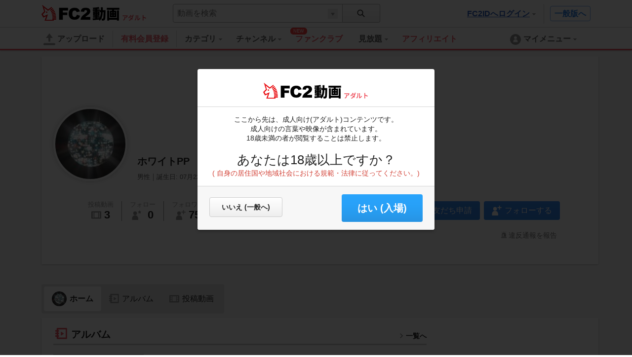

--- FILE ---
content_type: text/html; charset=UTF-8
request_url: https://video.fc2.com/a/account/22011721
body_size: 18797
content:
<!DOCTYPE html><html lang="ja" data-version="2"><head prefix="og: http://ogp.me/ns# fb: http://ogp.me/ns/fb# article: http://ogp.me/ns/article#"><meta charset="utf-8"><meta name="author" content="FC2,inc" /><meta name="copyright" content="FC2,inc" /><meta http-equiv="X-UA-Compatible" content="IE=edge"><title>ホワイトPPさんのプロフィール - FC2動画アダルト</title><meta name="keywords" content="アダルト動画,無料サンプル動画,エロ動画,無料,18禁,アダルトビデオ,AV女優,スマホ動画対応"><meta name="RATING" content="RTA-5042-1996-1400-1577-RTA" /><meta name="referrer" content="always"><meta name="description" content="FC2動画は検索も視聴も無料の動画コンテンツ。誰でも投稿ができます。スマホで撮影したムービーも簡単アップロード。FC2ブログなど自分のサイトに設置もできます" /><meta name="referrer" content="always"><meta name="robots" content="INDEX,FOLLOW" /><meta name="viewport" content="width=device-width,initial-scale=1"><meta property="og:site_name" content="FC2動画"><meta property="og:title" content="ホワイトPPさんのプロフィール"><meta property="og:type" content="website"><meta property="og:image" content="https://static.fc2.com/video/img/ogp/ogp_350x350.png"><meta name="referrer" content="always"><link rel="canonical" href="https://video.fc2.com/a/account/22011721" /><meta http-equiv="x-dns-prefetch-control" content="on"><link rel="dns-prefetch" href="http://static.fc2.com"/><link rel="dns-prefetch" href="http://media.fc2.com"/><link rel="dns-prefetch" href="http://analyzer-img.fc2.com"/><link rel="dns-prefetch" href="http://video-thumbnail.fc2.com"/><link rel="dns-prefetch" href="http://video-thumbnail2.fc2.com"/><link rel="stylesheet" type="text/css" href="//static.fc2.com/video/css/u/bs/7acmXfmx5W4sPPLdldhdm.css"> <link rel="stylesheet" type="text/css" href="//static.fc2.com/share/css/u/cndxh7DE250z1fc.css"><link rel="stylesheet" type="text/css" href="//static.fc2.com/video/css/u/cm/7acmXfmx5W49_3bv3XZ3Y3aA.css"><link rel="stylesheet" type="text/css" href="//static.fc2.com/video/css/u/ind/7acmXfmx5W6d2TL4uyuwu1.css"><link rel="stylesheet" type="text/css" href="//static.fc2.com/video/css/u/ad/7acmXfmx5W4cnO7G7C7I.css"><link rel="shortcut icon" type="image/ico" href="//static.fc2.com/share/image/favicon.ico"><script>
(function(i,s,o,g,r,a,m){i['GoogleAnalyticsObject']=r;i[r]=i[r]||function(){(i[r].q=i[r].q||[]).push(arguments)},i[r].l=1*new Date();a=s.createElement(o), m=s.getElementsByTagName(o)[0];a.async=1;a.src=g;m.parentNode.insertBefore(a,m)})(window,document,'script','https://www.google-analytics.com/analytics.js','ga');
(function() { var trackingId, name = 'videofc2', configObject = {};
window._gaq = window._gaq || [];trackingId = 'UA-65429860-2';configObject['sampleRate'] = 2;configObject['name'] = name;
ga('create', trackingId, configObject);
ga('require', 'displayfeatures');
if(typeof ga.getAll !== 'function') ga.getAll = function(){ return []; };
typeof ga['getByName'] === 'function' ? ga.getByName(name).send('pageview') : ga(function() { ga.getByName(name).send('pageview'); });
})();
</script><link rel="alternate" href="ios-app://866843206/video.fc2.com"><!--[if lt IE 9]><script type="text/javascript" src="http://html5shim.googlecode.com/svn/trunk/html5.js"></script><![endif]--><meta http-equiv="x-pjax-version" content="946713786cf873d388a71b2e35f19f96"><script type="text/javascript">window._fc2t = window._fc2t || [];</script><script type="text/javascript">window.FC2VideoObject=window.FC2VideoObject||[];window.FC2VideoObject.push(['ae', 'cd7801e7c3cc82c005688472126a04eb']);window.FC2VideoObject.push(['be', '']);</script></head><body ><div class="c-modal-101" aria-hidden="false" role="dialog" aria-label="age check"><div class="c-modal-101_content"><div class="c-modal-101_logo"><span class="c-logo-video-111"><a href="https://fc2.com/ja/" class="c-logo-video-111_ig" data-tk-event="click" data-tk-category="header-101-link">FC2</a><a href="//video.fc2.com/a/" class="c-logo-video-111_svs"><span class="c-logo-video-111_svsNm">動画</span><span class="c-logo-video-111_svsIsa">アダルト</span></a></span></div><div class="c-modal-101_row"><p>ここから先は、成人向け(アダルト)コンテンツです。<br>成人向けの言葉や映像が含まれています。<br>18歳未満の者が閲覧することは禁止します。</p></div><div class="c-modal-101_row"><p class="c-modal-101_row_Q">あなたは18歳以上ですか？</p><p class="c-modal-101_row_txtAtt">(&nbsp;自身の居住国や地域社会における規範・法律に従ってください。)</p></div><div class="c-modal-101_btn"><div class="c-modal-101_btn_col"><a href="/" class="c-btn-101 btnSz-3">いいえ (一般へ)</a></div><div class="c-modal-101_btn_col"><a href="/a/?_ac=1" class="c-btn-102 btnSz-2" role="button" aria-label="yes">はい (入場)</a></div></div></div></div><div class="c-header u-fixed_navi" id="hohGahe9" data-version="2" data-rabel="header"><div class="c-header_main"><div class="l-contents"><h1 class="c-header_main_logo" style="position:relative;"><span class="c-logo-video-111"><a href="https://fc2.com/ja/" class="c-logo-video-111_ig" data-tk-event="click" data-tk-category="header-101-link">FC2</a><a href="//video.fc2.com/a/" class="c-logo-video-111_svs"><span class="c-logo-video-111_svsNm">動画</span><span class="c-logo-video-111_svsIsa">アダルト</span></a></span></h1><div class="c-header_searchTab c-tooltip" role="menuitem" aria-labelledby="FGlW696d3902a5b79" data-autoclose="false"><a href="javascript:void(0)" class="c-header_searchTab_triger" aria-haspopup="true" id="FGlW696d3902a5b79"><svg style="display: none;" version="1.1" xmlns="http://www.w3.org/2000/svg" xmlns:xlink="http://www.w3.org/1999/xlink"><symbol id="PeGhoca9" viewBox="0 0 16 16"><path d="M15.236,13.906l-3.798-3.799c0.712-0.99,1.136-2.201,1.136-3.511c0-3.329-2.708-6.037-6.037-6.037S0.5,3.267,0.5,6.596s2.708,6.036,6.037,6.036c1.371,0,2.632-0.464,3.646-1.237l3.782,3.782c0.169,0.17,0.395,0.264,0.635,0.264s0.466-0.093,0.636-0.263s0.264-0.396,0.264-0.637S15.406,14.075,15.236,13.906z M2.214,6.596c0-2.384,1.939-4.323,4.323-4.323s4.323,1.939,4.323,4.323c0,2.383-1.939,4.322-4.323,4.322S2.214,8.979,2.214,6.596z"></path></symbol></svg><svg class="c-icon_sz-16 c-icon_cl-dark"><use xlink:href="#PeGhoca9"></use></svg></a><div class="c-tooltip-101_inner" aria-hidden="true" role="menu"><div class="c-tooltip_sec"><div class="c-input-searchbox-101" role="search" data-suggest-url="/a/movie_suggest.php"><form action="/a/search.php" method="get"><div class="c-input-searchbox-101_txt"><div class="c-input-searchbox-101_input"><input type="text" name="q" placeholder="" aria-autocomplete="inline" aria-owns="bZfy696d3902a5be1" data-placeholder-content="動画を検索" data-placeholder-member="ユーザーを検索" value=""></div><div class="c-input-searchbox-101_hints"><ul class="c-list-106" id="bZfy696d3902a5be1" aria-hidden="true"><li><a href="/a/search.php?q=<%= keyword %>&t=<%= type %>">&lt;%= keyword %&gt;</a></li></ul></div></div><div class="c-input-searchbox-101_btn"><button type="submit"><svg class="c-icon_sz-16 c-icon_cl-dark"><use xlink:href="#PeGhoca9"></use></svg></button><div class="c-input-searchbox-101_changeType"><a href="javascript:void(0)" id="bZfy696d3902a5be1-t" class="c-input-searchbox-101_changeTypeBtn"><span></span></a><ul class="c-input-searchbox-101_typelist c-list-106" role="listbox" aria-hidden="true" aria-labelledby="bZfy696d3902a5be1-t" aria-controls="bZfy696d3902a5be1-h"><li><a href="javascript:void(0)" role="option" data-value="content">動画を検索</a></li><li><a href="javascript:void(0)" role="option" data-value="member">ユーザーを検索</a></li></ul><input type="hidden" name="t" value="content" id="bZfy696d3902a5be1-h"></div></div></form></div></div></div></div><div class="c-header_main_side"><div class="c-header_main_general"><a href="/?_tct=&d=1" data-tk-event="click" data-tk-category="header-101-link">一般版へ</a></div><div class="c-header_main_login c-tooltip"><div aria-label="menu inner"><a href="https://secure.id.fc2.com/?done=video&switch_language=ja" class="c-header_main_login_link tk" role="button" aria-haspopup="true" aria-label="login" aria-describedby="CSxj696d3902a5c8a" data-tk-event="click" data-tk-category="header-101-button" data-tk-label="login">FC2IDへログイン<svg style="display: none;" version="1.1" xmlns="http://www.w3.org/2000/svg" xmlns:xlink="http://www.w3.org/1999/xlink"><symbol id="1fac21a8" viewBox="0 0 8 8"><polygon points="7,2 6,2 5,2 4,2 3,2 2,2 1,2 1,3 2,3 2,4 3,4 3,5 4,5 4,6 5,6 5,5 6,5 6,4 7,4 7,3 8,3 8,2 "></polygon></symbol></svg><svg class="c-icon_sz-8 c-icon_cl-base ico-ArrowDrop"><use xlink:href="#1fac21a8"></use></svg></a><div id="CSxj696d3902a5c8a" class="c-tooltip-102_inner h-text-103" aria-hidden="true" role="tooltip"><div class="c-tooltip_sec"><p class="h-text-102">アカウントをお持ちの方は</p><span><a href="https://secure.id.fc2.com/?done=video&switch_language=ja" class="c-btn-101 btnSz-0">FC2IDへログイン</a></span></div><div class="c-tooltip_sec"><p class="h-text-102">まだ登録していませんか？</p><span><a href="https://secure.id.fc2.com/signup.php?ref=video" class="c-btn-102 btnSz-0">新規無料登録</a></span></div></div></div></div></div><div class="c-header_main_serach"><div class="c-input-searchbox-101" role="search" data-suggest-url="/a/movie_suggest.php"><form action="/a/search.php" method="get"><div class="c-input-searchbox-101_txt"><div class="c-input-searchbox-101_input"><input type="text" name="q" placeholder="" aria-autocomplete="inline" aria-owns="FKKY696d3902a5d4b" data-placeholder-content="動画を検索" data-placeholder-member="ユーザーを検索" value=""></div><div class="c-input-searchbox-101_hints"><ul class="c-list-106" id="FKKY696d3902a5d4b" aria-hidden="true"><li><a href="/a/search.php?q=<%= keyword %>&t=<%= type %>">&lt;%= keyword %&gt;</a></li></ul></div></div><div class="c-input-searchbox-101_btn"><button type="submit"><svg class="c-icon_sz-16 c-icon_cl-dark"><use xlink:href="#PeGhoca9"></use></svg></button><div class="c-input-searchbox-101_changeType"><a href="javascript:void(0)" id="FKKY696d3902a5d4b-t" class="c-input-searchbox-101_changeTypeBtn"><span></span></a><ul class="c-input-searchbox-101_typelist c-list-106" role="listbox" aria-hidden="true" aria-labelledby="FKKY696d3902a5d4b-t" aria-controls="FKKY696d3902a5d4b-h"><li><a href="javascript:void(0)" role="option" data-value="content">動画を検索</a></li><li><a href="javascript:void(0)" role="option" data-value="member">ユーザーを検索</a></li></ul><input type="hidden" name="t" value="content" id="FKKY696d3902a5d4b-h"></div></div></form></div></div></div></div><div class="c-header_menus"><div class="l-contents"><div class="c-header_menus_upload"><a href="/upcontent_up"><svg style="display: none;" version="1.1" xmlns="http://www.w3.org/2000/svg" xmlns:xlink="http://www.w3.org/1999/xlink"><symbol id="uTh2iech" viewBox="0 0 16 16"><g><path d="M12.3,5.4L8.4,0.2C8.2-0.1,7.8,0,7.6,0.3L3.7,5.4C3.4,5.8,3.7,6,4.1,6h2.6v3.9c0,0.7,0.6,1.3,1.3,1.3c0.7,0,1.3-0.6,1.3-1.3V6h2.6C12.3,6,12.6,5.8,12.3,5.4z"></path><path d="M14.7,15.7H1.3c-0.7,0-1.3-0.6-1.3-1.3v0C0,13.6,0.6,13,1.3,13h13.3c0.7,0,1.3,0.6,1.3,1.3v0C16,15.1,15.4,15.7,14.7,15.7z"></path></g></symbol></svg><svg class="c-icon_sz-24 c-icon_cl-base"><use xlink:href="#uTh2iech"></use></svg>アップロード</a></div><div class="c-header_menus_cont"><ul><li class="c-tooltip" style="border-right: 1px solid #d4d4d4;margin-right: 16px;"><a href="/a/lead/premium/?t=p&utm_source=videofc2&utm_medium=aj5C&utm_content=menu.header" class="m-header_menus_cont_item tk c-label-110" style="margin-right: 16px;"><span class="c-text-110" style="color: #ef5763;font-weight: bold;font-size: 16px;">有料会員登録</span></a></li><li class="c-tooltip" role="menuitem" aria-labelledby="Wekj696d3902a5dfc-1" data-autoclose="false"><a href="/a/list_catlist_thumb/" class="c-header_menus_cont_item tk" id="Wekj696d3902a5dfc-1" aria-haspopup="true" data-tk-event="click" data-tk-category="header-101-button" data-tk-label="category"><span>カテゴリ<svg class="c-icon_sz-8 c-icon_cl-base ico-ArrowDrop"><use xlink:href="#1fac21a8"></use></svg></span></a><div class="c-tooltip-103_inner" aria-hidden="true" role="menu"><div aria-label="menu inner"><div class="c-tooltip_sec menu-cat"><ul class="c-tooltip_linkList"><li><a href="/a/search/video/?category_id=18">巨乳 美乳</a></li><li><a href="/a/search/video/?category_id=30">素人 清純</a></li><li><a href="/a/search/video/?category_id=36">アイドル</a></li><li><a href="/a/search/video/?category_id=22">人妻 熟女</a></li><li><a href="/a/search/video/?category_id=17">OL お姉さん</a></li><li><a href="/a/search/video/?category_id=29">SM</a></li><li><a href="/a/search/video/?category_id=27">フェチ 変態</a></li><li><a href="/a/search/video/?category_id=19">ハメ撮り</a></li><li><a href="/a/search/video/?category_id=26">オナニー 自分撮り</a></li><li><a href="/a/search/video/?category_id=48">オナニー 自分撮り 男性</a></li><li><a href="/a/search/video/?category_id=25">野外 露出</a></li><li><a href="/a/search/video/?category_id=24">コスプレ 制服</a></li><li><a href="/a/search/video/?category_id=23">お尻　アナル</a></li><li><a href="/a/search/video/?category_id=31">乱交 3P</a></li><li><a href="/a/search/video/?category_id=21">顔射 ぶっかけ 口内発射</a></li><li><a href="/a/search/video/?category_id=20">フェラチオ</a></li><li><a href="/a/search/video/?category_id=40">アニメ エロゲ</a></li><li><a href="/a/search/video/?category_id=16">中出し</a></li><li><a href="/a/search/video/?category_id=32">エロ動画</a></li><li><a href="/a/search/video/?category_id=49">エロいお姉さん</a></li><li><a href="/a/search/video/?category_id=43">海外ポルノ 金髪 白人</a></li><li><a href="/a/search/video/?category_id=44">レズビアン</a></li><li><a href="/a/search/video/?category_id=45">ゲイ 男性ヌード</a></li><li><a href="/a/search/video/?category_id=47">ライブ(+18)</a></li></ul><a href="/a/list_catlist_thumb/" style="display: block;clear: both;font-size: 13px;padding-left: 1em;text-decoration: underline;">カテゴリ一覧</a></div><div class="c-tooltip_sec"><ul class="c-tooltip_linkList"><li><a href="/a/ranking/">総合ランキング</a></li><li><a href="/a/ranking/category/">カテゴリ別ランキング</a></li></ul></div></div></div></li><li class="c-tooltip" role="menuitem" aria-labelledby="Wekj696d3902a5dfc-2" data-autoclose="false"><a href="/a/channel/" class="c-header_menus_cont_item tk" id="Wekj696d3902a5dfc-2" aria-haspopup="true" data-tk-event="click" data-tk-category="header-101-button" data-tk-label="channel"><span> チャンネル<svg class="c-icon_sz-8 c-icon_cl-base ico-ArrowDrop"><use xlink:href="#1fac21a8"></use></svg></span></a><div class="c-tooltip-103_inner" aria-hidden="true" role="menu"><div aria-label="menu inner"><div class="c-tooltip_sec menu-chnl"><ul class="c-tooltip_linkList"><li><a href="/a/channel/nukiya/"><span class="icon"><img src="https://video2-thumbnail2.fc2.com/up/channel/2/8/182/5-777.jpg?1425534421" width="24" height="24"></span><span>個室ビデオ店 抜屋</span></a></li><li><a href="/a/channel/onaona/"><span class="icon"><img src="https://video2-thumbnail2.fc2.com/up/channel/4/5/1054/5-5358.jpg?1637313911" width="24" height="24"></span><span>オナった♥</span></a></li><li><a href="/a/channel/yamitsukichannel/"><span class="icon"><img src="https://video2-thumbnail2.fc2.com/up/channel/7/4/247/5-1164.jpg?1533997024" width="24" height="24"></span><span>闇つきチャンネル</span></a></li><li><a href="/a/channel/erotribe/"><span class="icon"><img src="https://video2-thumbnail2.fc2.com/up/channel/8/3/638/5-3239.jpg?1581079927" width="24" height="24"></span><span>ERO TRIBE</span></a></li><li><a href="/a/channel/bishoujotokojinnsatuei/"><span class="icon"><img src="https://video2-thumbnail2.fc2.com/up/channel/5/8/585/5-3023.jpg?1487090413" width="24" height="24"></span><span>美少女と個人撮影</span></a></li><li><a href="/a/channel/panadaruto/"><span class="icon"><img src="https://video2-thumbnail2.fc2.com/up/channel/7/2/627/5-3164.jpg?1488361205" width="24" height="24"></span><span>パンドラアダルトボックス</span></a></li></ul></div><div class="c-tooltip_sec"><ul class="c-tooltip_linkList"><li><a href="/a/channel/">チャンネル一覧</a></li></ul></div></div></div></li><li class="c-tooltip"><a href="/a/landing/fanclub/" class="c-header_menus_cont_item tk" style="margin-right: 32px;"><span class="c-text-110" style="color: #ef5763;font-weight: bold;font-size: 16px;">ファンクラブ</span><div class="c-label-vod_new">NEW</div>
    <style type="text/css">
    .c-label-vod_new{
        position: absolute;
        top: -6px;
        left: -10px;
        background: #ff4040;
        font-size: 0.85rem;
        color: #fff;
        padding: 3px 6px;
        border-radius: 6px;
        z-index: 1;
        line-height:1;
        font-weight:normal;
    }
    </style>
</a></li><li class="c-tooltip" role="menuitem" aria-labelledby="Wekj696d3902a5dfc-3" data-autoclose="false"><a href="/a/vod/" class="c-header_menus_cont_item tk c-label-110" id="Wekj696d3902a5dfc-3" aria-haspopup="true" data-tk-event="click" data-tk-category="header-101-button" data-tk-label="vod"><span>見放題</span><svg class="c-icon_sz-8 c-icon_cl-base ico-ArrowDrop"><use xlink:href="#1fac21a8"></use></svg></a><div class="c-tooltip-103_inner" aria-hidden="true" role="menu"><div aria-label="menu inner"><div class="c-tooltip_sec menu-cat"><ul class="c-tooltip_linkList"><li><a href="/a/vod/plana/">プレミアム動画プラン</a></li><li><a href="/a/vod/planb/">インディーズ動画プラン</a></li></ul></div><div class="c-tooltip_sec"><ul class="c-tooltip_linkList"><li><a href="/a/vod/">見放題プラン一覧</a></li></ul></div></div></div></li><a href="/a/lead/affiliate/?t=p&utm_source=videofc2&utm_medium=page&utm_content=menu.header" class="m-header_menus_cont_item tk c-label-110" style="margin-right: 16px;"><span class="c-text-110" style="color: #ef5763;font-weight: bold;font-size: 16px;">アフィリエイト</span></a></ul></div><div class="c-tooltip c-header_menus_mymenu" role="menuitem" aria-labelledby="hCKe696d3902a603a" data-autoclose="false"><a href="javascript:void(0)" aria-haspopup="true" id="hCKe696d3902a603a"><svg style="display: none;" version="1.1" xmlns="http://www.w3.org/2000/svg" xmlns:xlink="http://www.w3.org/1999/xlink"><symbol id="861c77ib" viewBox="0 0 24 24"><g><path d="M12,1C5.925,1,1,5.925,1,12c0,6.075,4.925,11,11,11s11-4.925,11-11C23,5.925,18.075,1,12,1z M12,5.567c1.619,0,2.931,1.312,2.931,2.931c0,1.618-1.312,2.93-2.931,2.93s-2.931-1.312-2.931-2.93C9.069,6.879,10.381,5.567,12,5.567zM11.561,11.82c3.94,0,4.939,1.79,4.939,5.662v0.08h-9v-0.08c0-3.887,1.029-5.662,4.938-5.662"></path></g></symbol></svg><svg class="c-icon_sz-24 c-icon_cl-base"><use xlink:href="#861c77ib"></use></svg><span class="h-hidden-tab">マイメニュー<svg class="c-icon_sz-8 c-icon_cl-base ico-ArrowDrop"><use xlink:href="#1fac21a8"></use></svg></span></a><div id="" class="c-tooltip-101_inner" aria-hidden="true" role="menu"><div aria-label="menu inner"><div class="c-tooltip_sec"><p>この機能は<a href="https://secure.id.fc2.com/signup.php?ref=video" class="h-text-102">新規登録</a>もしくは<a href="https://secure.id.fc2.com/?done=video&switch_language=ja" class="h-text-102">ログイン</a>ですぐにご利用いただけます。</p></div><div class="c-tooltip_sec"><p>アカウントをお持ちの方は</p><span><a href="https://secure.id.fc2.com/?done=video&switch_language=ja" class="c-btn-101 btnSz-0">FC2IDへログイン</a></span></div><div class="c-tooltip_sec"><p>まだ登録していませんか？</p><span><a href="https://secure.id.fc2.com/signup.php?ref=video" class="c-btn-102 btnSz-0">新規無料登録</a></span></div></div></div></div></div><div class="c-loading-pjhd" aria-hidden="false" data-pjx-loading><div class="c-loading-pjhd_inner" role="progressbar" aria-valuenow="0" aria-valuemin="0" aria-valuemax="1"></div></div></div></div><link rel="stylesheet" href="//static.fc2.com/video/css/u/pr/7acmXfmx5W8OW-Np2Zbsbsbtg.css" integrity="sha384-+u/VB3mHN/PBGGy8CuAxnmEVrJF8T5InjWPpTJmNjWle4WMIYQsXLNezhAW5djd7" crossorigin="anonymous">
    <style>
        .SalesTag{
            font-family: arial;
            font-weight: bold;
            border: 1px solid #B80028;
            background: #fff;
            display: inline-block;
            /*z-index: 1000;*/
            height: 17px;
            line-height: 12px;
        }
        .SalesTitle{
            background: #FF0044;
            color: #fff;
            padding: 2px 2px 1px 2px;
            font-weight: normal;
            font-size: 8px;
            display: inline-block;
            vertical-align: top;
        }
        .SalesTag_Old{
            color: #DDC1A3;
            display: inline-block;
            padding: 0 4px 0 4px;
            font-weight: normal;
            font-size: 11px;
        }
        .SalesTag_New{
            color: #FF0064;
            padding: 2px;
            font-size: 11px;
        }
    </style>
<script type="text/javascript" src="//static.fc2.com/video/js/u/ac/4Y7cOPHv67ulundky_LsbsbsQ.js" data-displayed-user-name="ホワイトPP" data-displayed-user="22011721" data-api-id="VV566FV6" async integrity="sha384-IwXTqn0mJzsyiZt4tcFH0jWURfZ0l1YX9VtYBZXKqNE40ZrRmTKcNfbFRIvcZDVx" crossorigin="anonymous"></script><div class="PFL"><div class="profile-container"><div class="l-contents"><div class="l-ctnt_main" style="padding-top: 12px;"><div class="profile-card c-card-102"><div class="profile-card_top"><div class="profile-card_top_cover"><div class="profile-card_top_cover_img" data-member-cover ></div><div class="profile-card_top_cover_usr"><div class="thumb" style="background-image:url('https://video2-thumbnail2.fc2.com/up/member/21/17/mb_pict_22011721.jpg?20160615063407');"></div><span class="memberName">ホワイトPP</span><ul class="subInfo"><li class="subInfo_gender">男性</li><li class="subInfo_sep"></li><li class="subInfo_bday"><span class="subInfo_bday">誕生日:&nbsp;</span>07月22日</li></ul></div></div></div><div class="profile-card_bottom"><div class="profile-card_bottom_cnt"><ul class="profile-card_bottom_cnt_byNumbers"><li class="each"><a href="/a/account/22011721/content" style="color:inherit;"><span class="each_ttl">投稿動画</span><div class="each_btm"><span class="each_btm_icon"><svg style="display: none;" version="1.1" xmlns="http://www.w3.org/2000/svg" xmlns:xlink="http://www.w3.org/1999/xlink"><symbol id="87r0mBVq" viewBox="0 0 16 16"><g><rect x="2" y="4" fill="none" width="2" height="2"/><rect x="2" y="7" fill="none" width="2" height="2"/><rect x="2" y="10" fill="none" width="2" height="2"/><rect x="5" y="4" fill="none" width="6" height="8"/><path d="M0,3v10c0,0.552,0.448,1,1,1h14c0.552,0,1-0.448,1-1V3c0-0.552-0.448-1-1-1H1C0.448,2,0,2.448,0,3z M4,12H2v-2h2V12z M4,9H2V7h2V9z M4,6H2V4h2V6z M11,12H5V4h6V12z M14,12h-2v-2h2V12z M14,9h-2V7h2V9z M14,6h-2V4h2V6z"/></g></symbol></svg><svg class="c-icon_sz-20 c-icon_cl-base"><use xlink:href="#87r0mBVq"></use></svg></span><span class="each_btm_number">3</span></div></a></li><li class="each"><a href="/a/account/22011721/following" style="color:inherit;"><span class="each_ttl">フォロー</span><div class="each_btm"><span class="each_btm_icon"><svg style="display: none;" version="1.1" xmlns="http://www.w3.org/2000/svg" xmlns:xlink="http://www.w3.org/1999/xlink"><symbol id="QDf53MC6" viewBox="0 0 16 16"><g><path d="m12.5.3.9 1.9 2 .2-1.5 1.4.4 2-1.8-.9-1.8.9.4-2-1.5-1.4 2-.2z"/><g><path d="M5.7,8.6H4.8c-3,0-4.5,2.5-4.5,5.5v1.4c0,0.3,0.2,0.5,0.5,0.5h9.1c0.3,0,0.5-0.2,0.5-0.5v-1.4C10.2,11.1,8.8,8.6,5.7,8.6z"/><circle cx="5.3" cy="5.2" r="3"/></g></g></symbol></svg><svg class="c-icon_sz-20 c-icon_cl-base"><use xlink:href="#QDf53MC6"></use></svg>
</span><span class="each_btm_number">0</span></div></a></li><li class="each"><a href="/a/account/22011721/followers" style="color:inherit;"><span class="each_ttl">フォロワー</span><div class="each_btm"><span class="each_btm_icon"><svg style="display: none;" version="1.1" xmlns="http://www.w3.org/2000/svg" xmlns:xlink="http://www.w3.org/1999/xlink"><symbol id="iYu8lK70" viewBox="0 0 16 16"><g><polygon class="st0" points="13.2,2.5 13.2,0 11.8,0 11.8,2.5 9.2,2.5 9.2,4 11.8,4 11.8,6.5 13.2,6.5 13.2,4 15.8,4 15.8,2.5 	"/><g><path d="M5.7,8.6H4.8c-3,0-4.5,2.5-4.5,5.5v1.4c0,0.3,0.2,0.5,0.5,0.5h9.1c0.3,0,0.5-0.2,0.5-0.5v-1.4C10.2,11.1,8.8,8.6,5.7,8.6z"/><circle cx="5.3" cy="5.2" r="3"/></g></g></symbol></svg><svg class="c-icon_sz-20 c-icon_cl-base"><use xlink:href="#iYu8lK70"></use></svg></span><span class="each_btm_number" data-count-follow="VV566FV6">75</span></div></a></li><li class="each"><a href="/a/account/22011721/friends" style="color:inherit;"><span class="each_ttl">友だち</span><div class="each_btm"><span class="each_btm_icon"><svg style="display: none;" version="1.1" xmlns="http://www.w3.org/2000/svg" xmlns:xlink="http://www.w3.org/1999/xlink"><symbol id="ol0pUUis" viewBox="0 0 16 16"><g><g><path d="M5.9,8h-1C1.6,8,0,10.7,0,14l0,1.5C0,15.8,0.2,16,0.5,16h9.8c0.3,0,0.5-0.2,0.5-0.5V14C10.8,10.7,9.2,8,5.9,8z"/><circle cx="5.4" cy="4.2" r="3.2"/></g><g><path d="M13,4h-0.6c-1.9,0-3,1.6-3,3.5v0.8c0,0.2,0.1,0.3,0.3,0.3h5.9c0.2,0,0.3-0.1,0.3-0.3V7.5C16,5.6,15,4,13,4z"/><circle class="st0" cx="12.8" cy="1.9" r="1.9"/></g></g></symbol></svg><svg class="c-icon_sz-20 c-icon_cl-base"><use xlink:href="#ol0pUUis"></use></svg></span><span class="each_btm_number">12</span></div></a></li></ul><div class="profile-card_bottom_cnt_action"><!-- General Access --><div class="profile-card_bottom_cnt_action_each" data-action-follow data-action-follow-target="VV566FV6"><button class="btn-each c-btn-202" data-button-follow="follow" aria-hidden="false" ><span class="btn-each_icon follow-icon"><svg class="c-icon_sz-20 c-icon_cl-white"><use xlink:href="#iYu8lK70"></use></svg></span><span class="btn-each_txt">フォローする</span></button><button class="btn-each c-btn-201" data-button-follow="unfollow" aria-hidden="true"><span class="btn-each_icon follow-icon"><svg class="c-icon_sz-20 c-icon_cl-base"><use xlink:href="#iYu8lK70"></use></svg></span><span class="btn-each_txt">フォロー解除</span></button><div id="no-login-tooltip-follow" class="c-tooltip-101_inner" aria-hidden="true" role="menu"><div aria-label="menu inner"><div class="c-tooltip_sec"><p>この機能は<a href="https://secure.id.fc2.com/signup.php?ref=video" class="h-text-102">新規登録</a>もしくは<a href="https://secure.id.fc2.com/?done=video&switch_language=ja" class="h-text-102">ログイン</a>ですぐにご利用いただけます。</p></div><div class="c-tooltip_sec"><p>アカウントをお持ちの方は</p><span><a href="https://secure.id.fc2.com/?done=video&switch_language=ja" class="c-btn-101 btnSz-0">FC2IDへログイン</a></span></div><div class="c-tooltip_sec"><p>まだ登録していませんか？</p><span><a href="https://secure.id.fc2.com/signup.php?ref=video" class="c-btn-102 btnSz-0">新規無料登録</a></span></div></div></div></div><div class="profile-card_bottom_cnt_action_each" data-action-friend data-action-friend-target="VV566FV6"><button class="btn-each c-btn-202" data-button-friend="friend_req" aria-hidden="false" ><span class="btn-each_icon friend-icon"><svg class="c-icon_sz-20 c-icon_cl-white"><use xlink:href="#ol0pUUis"></use></svg></span><span class="btn-each_txt">友だち申請</span></button><button class="btn-each c-btn-201" data-button-friend="cancel_friend_req" aria-hidden="true"><span class="btn-each_icon friend-icon"><svg class="c-icon_sz-20 c-icon_cl-base"><use xlink:href="#ol0pUUis"></use></svg></span><span class="btn-each_txt">友だち申請解除</span></button><button class="btn-each c-btn-201" data-button-friend="remove_friend" aria-hidden="true"><span class="btn-each_icon friend-icon"><svg class="c-icon_sz-20 c-icon_cl-base"><use xlink:href="#ol0pUUis"></use></svg></span><span class="btn-each_txt">友だち解除</span></button><div id="no-login-tooltip-friend" class="c-tooltip-101_inner" aria-hidden="true" role="menu"><div aria-label="menu inner"><div class="c-tooltip_sec"><p>この機能は<a href="https://secure.id.fc2.com/signup.php?ref=video" class="h-text-102">新規登録</a>もしくは<a href="https://secure.id.fc2.com/?done=video&switch_language=ja" class="h-text-102">ログイン</a>ですぐにご利用いただけます。</p></div><div class="c-tooltip_sec"><p>アカウントをお持ちの方は</p><span><a href="https://secure.id.fc2.com/?done=video&switch_language=ja" class="c-btn-101 btnSz-0">FC2IDへログイン</a></span></div><div class="c-tooltip_sec"><p>まだ登録していませんか？</p><span><a href="https://secure.id.fc2.com/signup.php?ref=video" class="c-btn-102 btnSz-0">新規無料登録</a></span></div></div></div></div><div class="profile-card_bottom_cnt_action_each"><button class="c-btn-201 btn-each" data-action-message data-message-target-id="VV566FV6" data-message-target-name="ホワイトPP"  ><span class="btn-each_icon message-icon"><svg style="display: none;" version="1.1" xmlns="http://www.w3.org/2000/svg" xmlns:xlink="http://www.w3.org/1999/xlink"><symbol id="ahTh6cai" viewBox="0 0 16 16"><g><polygon points="8,4 0,4 0,6 8,10.7 16,6 16,4 	"/><polygon points="0,7.5 0,16 8,16 16,16 16,7.5 8,12.2 	"/></g></symbol></svg><svg class="c-icon_sz-20 c-icon_cl-base"><use xlink:href="#ahTh6cai"></use></svg></span><span class="btn-each_txt">メッセージ</span></button><div id="no-login-tooltip-message" class="c-tooltip-101_inner" aria-hidden="true" role="menu"><div aria-label="menu inner"><div class="c-tooltip_sec"><p>この機能は<a href="https://secure.id.fc2.com/signup.php?ref=video" class="h-text-102">新規登録</a>もしくは<a href="https://secure.id.fc2.com/?done=video&switch_language=ja" class="h-text-102">ログイン</a>ですぐにご利用いただけます。</p></div><div class="c-tooltip_sec"><p>アカウントをお持ちの方は</p><span><a href="https://secure.id.fc2.com/?done=video&switch_language=ja" class="c-btn-101 btnSz-0">FC2IDへログイン</a></span></div><div class="c-tooltip_sec"><p>まだ登録していませんか？</p><span><a href="https://secure.id.fc2.com/signup.php?ref=video" class="c-btn-102 btnSz-0">新規無料登録</a></span></div></div></div></div></div><p class="profile-card_bottom_cnt_desc" data-more-load-to="description" aria-expanded="false"></p><span class="profile-card_bottom_cnt_opcl" data-more-load="description"><span data-description-expanded="false" aria-hidden="true">もっと見る</span><span data-description-expanded="true" aria-hidden="true">閉じる</span></span><ul class="profile-card_bottom_cnt_linkTag"></ul><div class="profile-card_bottom_cnt_block"><div class="block-inner rpt_mdl_wrp"><div class="rpt_mdl_all" data-component="dropDownMenuComponent"><button class="rpt_mdl_icn" aria-controls="iWxG696d3902a651d" aria-expanded="false" data-btn="dropDownMenu">違反通報を報告</button><div class="report_modal" id="iWxG696d3902a651d" aria-hidden="true" data-list="dropDownMenu" data-keep-layer="true"><ul><li data-report-list-content><a href="https://form1ssl.fc2.com/form/?id=09257f2d118ee336" target="_blank">著作権侵害の申し立て</a></li><li data-report-list-content><a href="https://form1ssl.fc2.com/form/?id=86627700ab86d773" target="_blank">他人のプライバシー権の侵害</a></li><li data-report-list-content><a href="https://form1ssl.fc2.com/form/?id=86627700ab86d773" target="_blank">他人の名誉を侵害する内容</a></li><li data-report-list-content><a href="https://form1ssl.fc2.com/form/?id=3dde25732abeab95" target="_blank">公序良俗に反する内容</a></li><li data-report-list-content><a href="https://form1ssl.fc2.com/form/?id=3dde25732abeab95" target="_blank">スパム行為</a></li><li data-report-list-content><a href="https://form1ssl.fc2.com/form/?id=3dde25732abeab95" target="_blank">差別表現を含む内容</a></li><li data-report-list-content><a href="https://form1ssl.fc2.com/form/?id=3dde25732abeab95" target="_blank">犯罪行為を助長する内容</a></li><li data-report-list-content><a href="https://form1ssl.fc2.com/form/?id=3dde25732abeab95" target="_blank">猥褻・暴力的な表現</a></li><li data-report-list-content><a href="https://form1ssl.fc2.com/form/?id=3dde25732abeab95" target="_blank">児童ポルノに類する内容</a></li></ul></div></div><div data-toggle-block="" aria-hidden="true"></div></div></div></div><div class="profile-card_bottom_feedbacks"><div class="c-alert-201 atnton" role="alert" aria-hidden="true" data-notice="error"><span class="c-alert-201_message"><span class="icon"><svg style="display: none;" version="1.1" xmlns="http://www.w3.org/2000/svg" xmlns:xlink="http://www.w3.org/1999/xlink"><symbol id="dc8ad69e" viewBox="0 0 24 24"><g><path d="M12,0C5.373,0,0,5.373,0,12c0,6.627,5.373,12,12,12s12-5.373,12-12C24,5.373,18.627,0,12,0z M13.843,5l-0.499,10h-2.58L10.243,5H13.843z M12.054,20c-1.177,0-1.961-0.85-1.961-1.983c0-1.155,0.807-1.983,1.961-1.983s1.918,0.828,1.939,1.983C13.992,19.15,13.23,20,12.054,20z"/></g></symbol></svg><svg class="c-icon_sz-16 c-icon_cl-attention" style=""><use xlink:href="#dc8ad69e"></use></svg></span><span class="text">エラー：しばらくして再度お試しください。</span></span></div><div class="c-alert-201 atnton" role="alert" aria-hidden="true" data-notice="prof-icon-over"><span class="c-alert-201_message"><span class="icon"><svg class="c-icon_sz-16 c-icon_cl-attention" style=""><use xlink:href="#dc8ad69e"></use></svg></span><span class="text">アイコン画像の容量が上限を超えています。</span></span></div><div class="c-alert-201 info" role="alert" aria-hidden="true" data-notice-block="remove"><span class="c-alert-201_message"><span class="icon"><svg style="display: none;" version="1.1" xmlns="http://www.w3.org/2000/svg" xmlns:xlink="http://www.w3.org/1999/xlink"><symbol id="yoo8Voos" viewBox="0 0 16 16"><polygon points="13,1.1 6.1,8.5 2.9,5.1 0,8.3 6.2,14.9 16,4.4 "/></symbol></svg><svg class="c-icon_sz-16 c-icon_cl-information"><use xlink:href="#yoo8Voos"></use></svg></span><span class="text">ブロックを解除しました。</span></span></div><div class="c-alert-201 info" role="alert" aria-hidden="true" data-notice-block="register"><span class="c-alert-201_message"><span class="icon"><svg style="display: none;" version="1.1" xmlns="http://www.w3.org/2000/svg" xmlns:xlink="http://www.w3.org/1999/xlink"><symbol id="wqjLS9VM" viewBox="0 0 24 24"><path d="M12,0C5.373,0,0,5.373,0,12c0,6.627,5.373,12,12,12c6.627,0,12-5.373,12-12C24,5.373,18.627,0,12,0z M3,12c0-1.941,0.624-3.735,1.672-5.206l12.534,12.534C15.735,20.376,13.941,21,12,21C7.037,21,3,16.963,3,12z M19.328,17.206L6.794,4.672C8.265,3.624,10.059,3,12,3c4.963,0,9,4.037,9,9C21,13.941,20.376,15.735,19.328,17.206z"/></symbol></svg><svg class="c-icon_sz-16 c-icon_cl-information"><use xlink:href="#wqjLS9VM"></use></svg></span><span class="text">このユーザーをブロックしました。</span><a href="javascript: void(0);" class="c-alert-201_help action" data-cancel-block><svg style="display: none;" version="1.1" xmlns="http://www.w3.org/2000/svg" xmlns:xlink="http://www.w3.org/1999/xlink"><symbol id="dai7AiV9" viewBox="0 0 24 24"><path d="M13.885,12l9.724-9.724c0.521-0.521,0.521-1.365,0-1.885s-1.365-0.521-1.885,0L12,10.115L2.276,0.391c-0.521-0.521-1.365-0.521-1.885,0s-0.521,1.365,0,1.885L10.115,12l-9.724,9.724c-0.521,0.521-0.521,1.365,0,1.885C0.651,23.87,0.992,24,1.333,24s0.682-0.13,0.943-0.391L12,13.885l9.724,9.724C21.984,23.87,22.326,24,22.667,24c0.341,0,0.682-0.13,0.943-0.391c0.521-0.521,0.521-1.365,0-1.885L13.885,12z"/></symbol></svg><svg class="c-icon_sz-10 c-icon_cl-information ico-Cross"><use xlink:href="#dai7AiV9"></use></svg>取消す</a></span></div><div id="block_notice" class="c-alert-201 atnton" role="alert" aria-hidden="true" data-notice-block="blocking"><span class="c-alert-201_message"><span class="icon"><svg class="c-icon_sz-16 c-icon_cl-littleAttention"><use xlink:href="#wqjLS9VM"></use></svg></span><span class="text">現在このユーザーをブロック中です。</span><a href="http://help.fc2.com/video/manual/group10/3511" class="c-alert-106_help action"><svg style="display: none;" version="1.1" xmlns="http://www.w3.org/2000/svg" xmlns:xlink="http://www.w3.org/1999/xlink"><symbol id="Ceipho8n" viewBox="0 0 16 16"><path d="M8,0C3.582,0,0,3.582,0,8s3.582,8,8,8s8-3.582,8-8S12.418,0,8,0z M9.033,12.445H7.121v-1.663h1.912V12.445zM10.856,7.278c-0.161,0.208-0.472,0.472-0.932,0.794L9.473,8.389c-0.247,0.173-0.41,0.374-0.491,0.604C8.931,9.14,8.902,9.366,8.898,9.673H7.165c0.026-0.648,0.094-1.097,0.204-1.344C7.48,8.082,7.765,7.796,8.224,7.474l0.466-0.328c0.153-0.104,0.276-0.217,0.37-0.339c0.17-0.211,0.255-0.443,0.255-0.696c0-0.292-0.095-0.558-0.284-0.797s-0.535-0.36-1.037-0.36c-0.493,0-0.843,0.148-1.049,0.443s-0.31,0.603-0.31,0.921H4.786C4.838,5.224,5.262,4.449,6.06,3.992c0.503-0.292,1.121-0.438,1.854-0.438c0.963,0,1.764,0.207,2.401,0.622c0.637,0.415,0.955,1.028,0.955,1.842C11.271,6.517,11.133,6.937,10.856,7.278z"/></symbol></svg><svg class="c-icon_sz-16 c-icon_cl-base"><use xlink:href="#Ceipho8n"></use></svg>ヘルプ</a></span></div><div class="c-alert-201 info" role="alert" aria-hidden="true" data-notice-message="send"><span class="c-alert-201_message"><span class="icon"><svg class="c-icon_sz-16 c-icon_cl-information"><use xlink:href="#yoo8Voos"></use></svg></span><span class="text">メッセージを送信しました。</span></span></div><div class="c-alert-201 info" role="alert" aria-hidden="true" data-notice-message="draft"><span class="c-alert-201_message"><span class="icon"><svg class="c-icon_sz-16 c-icon_cl-information"><use xlink:href="#yoo8Voos"></use></svg></span><span class="text">メッセージを<a href="/mylist.php?m=sendmsg">下書き</a>に保存しました。</span></span></div><div class="c-alert-201 atnton" role="alert" aria-hidden="true" data-notice-message="error_wait"><span class="c-alert-201_message"><span class="icon"><svg class="c-icon_sz-16 c-icon_cl-attention" style=""><use xlink:href="#dc8ad69e"></use></svg></span><span class="text">エラー：<span data-error-wait-sec></span>秒 たってから再度お試しください。</span></span></div></div></div></div><div id="pjx-container-menu" data-pjx-container><div class="c-tab-103" style="margin-top: 40px;" role="tablist" aria-multiselectable="false"><ul class="c-tab-103_inner"><li id="nsoJ696d3902a67090" aria-controls="nsoJ696d3902a6709_t1" aria-expanded="true" aria-selected="true" class="expanded"><a data-pjx="pjx-container-menu" href="/a/account/22011721"><span><div class="thumb" style="background-image:url('https://video2-thumbnail2.fc2.com/up/member/21/17/mb_pict_22011721.jpg?20160615063407');"></div></span>ホーム</a></li><li id="nsoJ696d3902a67091" aria-controls="nsoJ696d3902a6709_t2" aria-expanded="false" ><a data-pjx="pjx-container-menu" href="/a/account/22011721/album"><span><svg style="display: none;" version="1.1" xmlns="http://www.w3.org/2000/svg" xmlns:xlink="http://www.w3.org/1999/xlink"><symbol id="FlBWFME7" viewBox="0 0 16 16"><g><g><g><path fill-rule="evenodd" clip-rule="evenodd" d="M14.876,0h-12c-0.552,0-1,0.448-1,1v2H0v2h1.876v1.5H0v2h1.876V10H0v2h1.876v2c0,0.552,0.448,1,1,1h12c0.552,0,1-0.448,1-1V1C15.876,0.448,15.428,0,14.876,0z M14,13H4v-1h1v-2H4V8.5h1v-2H4V5h1V3H4V2h10V13z"></path></g></g><g><path d="M11.266,7.392L8.08,5.288C7.791,5.092,7.46,5.214,7.46,5.559v4.381c0,0.346,0.331,0.468,0.62,0.271l3.139-2.104C11.508,7.911,11.555,7.589,11.266,7.392z"></path></g></g></symbol></svg><svg class="c-icon_sz-20 c-icon_cl-base"><use xlink:href="#FlBWFME7"></use></svg></span>アルバム</a></li><li id="nsoJ696d3902a67092" aria-controls="nsoJ696d3902a6709_t3" aria-expanded="false" ><a data-pjx="pjx-container-menu" href="/a/account/22011721/content"><span><svg class="c-icon_sz-20 c-icon_cl-base"><use xlink:href="#87r0mBVq"></use></svg></span>投稿動画</a></li></ul></div><div id="nsoJ696d3902a6709_t1" aria-labelledby="nsoJ696d3902a67090" aria-hidden="false" role="tabpanel"><input type="hidden" data-menu-type="0" /><div class="user-contents c-card-102" style="margin-top: 8px;"><div class="user-contents_upload" aria-hidden="true" data-home-section="sale"><div class="c-heading-101"><div class="c-heading-101_icon"><a href="/a/search/video/sell/?author_id=22011721&deal[0]=1"><svg style="display: none;" version="1.1" xmlns="http://www.w3.org/2000/svg" xmlns:xlink="http://www.w3.org/1999/xlink"><symbol id="yoo8naeR" viewBox="0 0 16 16"><path d="M486,251.571L481.429,247l-9.02,9.02c-0.081,0.081-0.142,0.18-0.178,0.288l-1.088,3.263l0,0L470,263l3.429-1.143l0,0l3.263-1.088c0.109-0.036,0.208-0.097,0.289-0.178L486,251.571z M472.698,261.127l-0.825-0.825l0.816-2.449l2.458,2.458L472.698,261.127z"/><g><circle cx="10.355" cy="1.472" r="0.923"/><path d="M14,13.202c-0.989-0.247-1.597-1.227-1.356-2.189l0.592-2.371c0.714-2.859-0.114-5.528-3.054-6.262l0,0C7.198,1.635,5.142,3.643,4.418,6.543L3.85,8.817c-0.24,0.962-1.237,1.541-2.226,1.294h0l-0.29,1.161l12.377,3.091L14,13.202L14,13.202z"/><path d="M11.206,14.69L11.206,14.69c-0.046,0.183-0.511,0.476-0.511,0.476c-1.145,0.579-2.433,0.257-3.171-0.792c0,0-0.272-0.477-0.227-0.66L11.206,14.69z"/></g></symbol></svg><svg class="c-icon_sz-24 c-icon_cl-accent"><use xlink:href="#yoo8naeR"></use></svg></a></div><div class="c-heading-101_ttl"><a href="/a/search/video/sell/?author_id=22011721&deal[0]=1">セール中の動画</a></div><div class="c-heading-101_links"><a href="/a/search/video/sell/?author_id=22011721&deal[0]=1"  class="c-textlink-102" aria-label="more button"><svg style="display: none;" version="1.1" xmlns="http://www.w3.org/2000/svg" xmlns:xlink="http://www.w3.org/1999/xlink"><symbol id="f7073e19" viewBox="0 560 40 40"><polygon points="13,560 8,565 23,580 8,595 13,600 33,580 33,580 "></polygon></symbol></svg><svg class="c-icon_sz-10 c-icon_cl-base ico-ArrowRight"><use xlink:href="#f7073e19"></use></svg>一覧へ</a></div></div> <div role="tablist" aria-multiselectable="false"><div class="c-tab-102"><ul class="c-tab-102_inner"><li id="RPbp696d3902a68330" aria-controls="RPbp696d3902a6833_t1" aria-expanded="false" aria-selected="false"><a href="/account/22011721" data-sale-video-count="g">一般（<span>0</span>）</a></li><li id="RPbp696d3902a68331" aria-controls="RPbp696d3902a6833_t2" aria-expanded="true" aria-selected="true"><a href="/a/account/22011721" data-sale-video-count="a">アダルト（<span>0</span>）</a></li></ul></div></div><div class="slide-wrapper c-boxList-120"><span data-home-parts="sale_content_g"><ul class="user-contents-slider" data-sale-video-displayed="g" aria-hidden="true" role="tabpanel"><div class="profile-slide_nav prev"><span data-more-sale-video-g="prev" aria-hidden="true"><svg style="display: none;" version="1.1" xmlns="http://www.w3.org/2000/svg" xmlns:xlink="http://www.w3.org/1999/xlink"><symbol id="e6c4b68c" viewBox="0 560 40 40"><polygon points="27,600 32,595 17,580 32,565 27,560 7,580 7,580 "></polygon></symbol></svg><svg class="c-icon_sz-16 c-icon_cl-base ico-ArrowLeft"><use xlink:href="#e6c4b68c"></use></svg></span></div><div class="profile-slide_nav next"><span data-more-sale-video-g="next" aria-hidden="true"><svg class="c-icon_sz-16 c-icon_cl-base ico-ArrowRight"><use xlink:href="#f7073e19"></use></svg></span></div><div id="lSjS696d3902a679e_t1" aria-labelledby="lSjS696d3902a679e0">一般コンテンツ<div data-sale-video-list="g"><li data-dummy-content class="c-boxList-120_video"></li></div></div></ul></span><span data-home-parts="sale_content_a"><ul class="user-contents-slider" data-sale-video-displayed="a" aria-hidden="false" role="tabpanel"><div class="profile-slide_nav prev"><span data-more-sale-video-a="prev" aria-hidden="true"><svg class="c-icon_sz-16 c-icon_cl-base ico-ArrowLeft"><use xlink:href="#e6c4b68c"></use></svg></span></div><div class="profile-slide_nav next"><span data-more-sale-video-a="next" aria-hidden="true"><svg class="c-icon_sz-16 c-icon_cl-base ico-ArrowRight"><use xlink:href="#f7073e19"></use></svg></span></div><div id="lSjS696d3902a679e_t2" aria-labelledby="lSjS696d3902a679e1">アダルトコンテンツ<div data-sale-video-list="a"><li data-dummy-content class="c-boxList-120_video"></li></div></div></ul></span></div>　</div><div class="" style="position:relative"><div class="user-contents_album"><div class="c-heading-101"><div class="c-heading-101_icon"><a href="/a/account/22011721/album"><svg class="c-icon_sz-24 c-icon_cl-accent"><use xlink:href="#FlBWFME7"></use></svg></a></div><div class="c-heading-101_ttl"><a href="/a/account/22011721/album">アルバム</a></div><div class="c-heading-101_links"><a href="/a/account/22011721/album" data-pjx="pjx-container-menu" class="c-textlink-102" aria-label="more button"><svg class="c-icon_sz-10 c-icon_cl-base ico-ArrowRight"><use xlink:href="#f7073e19"></use></svg>一覧へ</a></div></div> <div class="slide-wrapper" data-home-parts="album" style="min-height:160px;"><ul class="user-contents-slider c-boxList-120" data-contents-slider="album"><div class="profile-slide_nav prev"><span data-control-album="prev" aria-hidden="true"><svg class="c-icon_sz-16 c-icon_cl-base ico-ArrowLeft"><use xlink:href="#e6c4b68c"></use></svg></svg></span></div><div class="profile-slide_nav next"><span data-control-album="next" aria-hidden="true"><svg class="c-icon_sz-16 c-icon_cl-base ico-ArrowRight"><use xlink:href="#f7073e19"></use></svg></span></div><div data-album-list><li data-dummy-content class="c-boxList-120_video"></li></div></ul><div class="c-loading-101" aria-hidden="false" aria-label="loading"><div class="loading" aria-hidden="false"></div></div></div></div> </div><div class="user-contents_upload"><div class="c-heading-101"><div class="c-heading-101_icon"><a href="/a/account/22011721/content"><svg class="c-icon_sz-24 c-icon_cl-accent"><use xlink:href="#87r0mBVq"></use></svg></a></div><div class="c-heading-101_ttl"><a href="/a/account/22011721/content">投稿動画</a></div><div class="c-heading-101_links"><a href="/a/account/22011721/content" data-pjx="pjx-container-menu" class="c-textlink-102" aria-label="more button"><svg class="c-icon_sz-10 c-icon_cl-base ico-ArrowRight"><use xlink:href="#f7073e19"></use></svg>一覧へ</a></div></div><div class="user-contents_upload_rss"><a href="https://video.fc2.com/a/rss/member/mb_feed.php?mbid=22011721" class="c-textlink-102" target="_blank" aria-label="rss button"><svg style="display: none;" version="1.1" xmlns="http://www.w3.org/2000/svg" xmlns:xlink="http://www.w3.org/1999/xlink"><symbol id="Ohg5aiP3" viewBox="0 0 16 16"><g><path fill-rule="evenodd" clip-rule="evenodd" fill="#999999" d="M14,12.9c0,0.6-0.5,1.1-1.1,1.1c-0.6,0-1.1-0.5-1.1-1.1c0-4.9-3.9-8.8-8.8-8.8C2.5,4.1,2,3.7,2,3.1C2,2.5,2.5,2,3.1,2c3.2,0,5.8,1.1,7.8,3.1C13,7.2,14,9.9,14,12.9z"/><path fill-rule="evenodd" clip-rule="evenodd" fill="#999999" d="M10.1,12.9c0,0.6-0.5,1.1-1.1,1.1C8.5,14,8,13.5,8,12.9C8,10.2,5.8,8,3.1,8C2.5,8,2,7.5,2,6.9c0-0.6,0.5-1.1,1.1-1.1C7,5.9,10.1,9,10.1,12.9z"/><circle fill-rule="evenodd" clip-rule="evenodd" fill="#999999" cx="3.9" cy="12.1" r="1.9"/></g></symbol></svg><svg class="c-icon_sz-16 c-icon_cl-base"><use xlink:href="#Ohg5aiP3"></use></svg>RSS</a></div> <div role="tablist" aria-multiselectable="false"><div class="c-tab-102"><ul class="c-tab-102_inner"><li id="mFIZ696d3902a6aa30" aria-controls="mFIZ696d3902a6aa3_t1" aria-expanded="false" aria-selected="false"><a href="/account/22011721" data-video-count="g">一般（<span>0</span>）</a></li><li id="mFIZ696d3902a6aa31" aria-controls="mFIZ696d3902a6aa3_t2" aria-expanded="true" aria-selected="true"><a href="/a/account/22011721" data-video-count="a">アダルト（<span>0</span>）</a></li></ul></div></div><div class="slide-wrapper c-boxList-120"><span data-home-parts="content_g"><ul class="user-contents-slider" data-video-displayed="g" aria-hidden="true" role="tabpanel"><div class="profile-slide_nav prev"><span data-more-video-g="prev" aria-hidden="true"><svg class="c-icon_sz-16 c-icon_cl-base ico-ArrowLeft"><use xlink:href="#e6c4b68c"></use></svg></span></div><div class="profile-slide_nav next"><span data-more-video-g="next" aria-hidden="true"><svg class="c-icon_sz-16 c-icon_cl-base ico-ArrowRight"><use xlink:href="#f7073e19"></use></svg></span></div><div id="OkvU696d3902a6a07_t1" aria-labelledby="OkvU696d3902a6a070">一般コンテンツ<div data-video-list="g"><li data-dummy-content class="c-boxList-120_video"></li></div></div></ul><div class="c-loading-101" aria-hidden="false" aria-label="loading"><div class="loading" aria-hidden="false"></div></div></span><span data-home-parts="content_a"><ul class="user-contents-slider" data-video-displayed="a" aria-hidden="false" role="tabpanel"><div class="profile-slide_nav prev"><span data-more-video-a="prev" aria-hidden="true"><svg class="c-icon_sz-16 c-icon_cl-base ico-ArrowLeft"><use xlink:href="#e6c4b68c"></use></svg></span></div><div class="profile-slide_nav next"><span data-more-video-a="next" aria-hidden="true"><svg class="c-icon_sz-16 c-icon_cl-base ico-ArrowRight"><use xlink:href="#f7073e19"></use></svg></span></div><div id="OkvU696d3902a6a07_t2" aria-labelledby="OkvU696d3902a6a071">アダルトコンテンツ<div data-video-list="a"><li data-dummy-content class="c-boxList-120_video"></li></div></div></ul><div class="c-loading-101" aria-hidden="false" aria-label="loading"><div class="loading" aria-hidden="false"></div></div></span></div>　</div></div></div></div></div></div></div></div></div><div class="profile-sendMsg c-modal-104" aria-hidden="true" data-modal="message"><div class="c-modal-104_cntnt"><div data-message-act="close" class="c-modal-104_close"><svg class="c-icon_sz-16 c-icon_cl-base ico-Cross"><use xlink:href="#dai7AiV9"></use></svg></div><div class="profile-sendMsg_title"><span data-message-user-name></span> さんにメッセージを送る</div><form method="post" name="message-modal" action="" class="profile-sendMsg_form"><div class="profile-sendMsg_form_block"><p class="profile-sendMsg_form_block_title">件名</p><input type="text" name="subject" class="profile-sendMsg_form_block_input" placeholder="件名を入力します"></div><div class="profile-sendMsg_form_block"><p class="profile-sendMsg_form_block_title">本文</p><textarea rows="4" name="body" class="profile-sendMsg_form_block_input" placeholder="本文を入力します" style="min-height: 200px;"></textarea></div><div class="profile-sendMsg_form_btns"><button type="button" class="c-btn-202" data-message-act="send" disabled>送信する</button><button type="button" class="c-btn-201" data-message-act="draft" disabled>下書きを保存する</button><button type="button" class="c-btn-201" data-message-act="close">キャンセル</button></div><div data-close-modal-message="message" aria-hidden="true" style="display: none;">作成中のメッセージは保存されませんがよろしいですか？</div></form></div></div><script data-recaptcha-source="https://www.google.com/recaptcha/api.js?render=6LeTtsUZAAAAAGzZ9d2eOKAzjncjz0GCbtO83PT_"></script><div class="up-cover c-modal-104" data-modal-window="cover" aria-hidden="true"><div class="up-cover_content c-modal-104_cntnt"><div class="c-modal-104_close" data-cover-image-act="close"><svg class="c-icon_sz-16 c-icon_cl-base ico-Cross"><use xlink:href="#dai7AiV9"></use></svg></div><div class="up-cover_content_main"><form method="post" name="cover-modal" action="" data-input-name="video"><label><input type="file" name="cover_file" accept="image/jpeg,image/png"></label><input type="hidden" name="MAX_FILE_SIZE" value="4000000" /></form><div class="up-cover_content_main_text"><span class="up-cover_content_main_text icon"><svg class="c-icon_sz-32 c-icon_cl-base" version="1.1" xmlns="http://www.w3.org/2000/svg" xmlns:xlink="http://www.w3.org/1999/xlink" viewBox="0 0 16 16"><g><path d="M12.3,5.4L8.4,0.2C8.2-0.1,7.8,0,7.6,0.3L3.7,5.4C3.4,5.8,3.7,6,4.1,6h2.6v3.9c0,0.7,0.6,1.3,1.3,1.3c0.7,0,1.3-0.6,1.3-1.3V6h2.6C12.3,6,12.6,5.8,12.3,5.4z"/><path d="M14.7,15.7H1.3c-0.7,0-1.3-0.6-1.3-1.3v0C0,13.6,0.6,13,1.3,13h13.3c0.7,0,1.3,0.6,1.3,1.3v0C16,15.1,15.4,15.7,14.7,15.7z"/></g></svg></span>画像ファイルを追加する</div><div class="up-cover_content_main_exp">カバーに使用する画像を選択、もしくはドラッグ＆ドロップします。</div></div><div data-progress="cover" aria-hidden="true" class="c-up-prgrsBar"><div data-progress-bar="cover" class="c-up-prgrsBar_inner"></div></div><div class="up-cover_content_note">※4MB以内のjpg、pngファイルのアップロードが可能です。推奨アスペクト比は5:1です。</div><div class="up-cover_content_main_preview"><img src="" aria-hidden="true" data-cover-image-preview /></div><div class="up-cover_content_btn"><button class="c-btn-202 btn-each" data-cover-image-act="send" style="margin-left: 0px;" disabled>決定</button><button class="c-btn-201 btn-each" data-cover-image-act="close">キャンセル</button></div></div></div><div class="profile-changeCover"></div><div class="c-modal-104" aria-hidden="true" data-modal-window="profile"><div class="c-modal-104_cntnt profile-edit"><div class="c-modal-104_close" data-modal-profile-act="close"><svg class="c-icon_sz-16 c-icon_cl-base ico-Cross"><use xlink:href="#dai7AiV9"></use></svg></div><h1 class="profile-edit_title">ユーザー設定<span class="id-number">(ID : 22011721)</span></h1><p class="profile-edit_intro">ユーザー設定を変更する場合は、こちらの情報を変更してください。</p><form method="post" name="profile-modal" action="javascript:void(0);"><table class="profile-edit_userInfo" aria-hidden="false"><tbody><tr><th>ニックネーム<span class="fcatnton">（必須）</span></th><td><div class="c-alert-201 atnton" role="alert" aria-hidden="true" data-err-msg-profile="4" style="margin-bottom:8px;"><span class="c-alert-201_message"><span class="icon"><svg class="c-icon_sz-16 c-icon_cl-attention" style=""><use xlink:href="#dc8ad69e"></use></svg></span><span class="text">ニックネームは64字(半角換算)で入力してください。</span></span></div><div class="c-alert-201 atnton" role="alert" aria-hidden="true" data-err-msg-profile="15" style="margin-bottom:8px;"><span class="c-alert-201_message"><span class="icon"><svg class="c-icon_sz-16 c-icon_cl-attention" style=""><use xlink:href="#dc8ad69e"></use></svg></span><span class="text">ニックネームに禁止されている文字が使用されています。</span></span></div><input class="c-input-text-102" type="text" name="name" placeholder="ホワイトPP" /></td></tr><tr><th>性別</th><td><div class="inputRadios"><div class="c-input_radio-101" style="width: 80px"><input id="a" type="radio" name="gender" value="0" checked="checked"><label for="a">男性</label></div><div class="c-input_radio-101"><input id="b" type="radio" name="gender" value="1" ><label for="b">女性</label></div></div></td></tr><tr><th>誕生日</th><td class="birthday"><div class="c-alert-201 atnton" role="alert" aria-hidden="true" data-err-msg-profile="7" style="margin-bottom:8px;><span class="c-alert-201_message"><span class="icon"><svg class="c-icon_sz-16 c-icon_cl-attention" style=""><use xlink:href="#dc8ad69e"></use></svg></span><span class="text">誕生日の指定が正しくありません。</span></span></div><div class="c-input-select-101"><div class="c-input-select-101_trigger"><span class="c-input-select-101_trigger_icon"><svg style="display: none;" version="1.1" xmlns="http://www.w3.org/2000/svg" xmlns:xlink="http://www.w3.org/1999/xlink"><symbol id="a90b82a7" viewBox="0 560 40 40"><polygon points="40,573 35,568 20,583 5,568 0,573 20,593 20,593 "/></symbol></svg><svg class="c-icon_sz-16 c-icon_cl-base ico-ArrowBottom"><use xlink:href="#a90b82a7"></use></svg></span></div><select name="birth_m"><option value="0" ></option><option value="1">1</option><option value="2">2</option><option value="3">3</option><option value="4">4</option><option value="5">5</option><option value="6">6</option><option value="7" selected>7</option><option value="8">8</option><option value="9">9</option><option value="10">10</option><option value="11">11</option><option value="12">12</option></select></div><div class="date-label">月</div><div class="c-input-select-101"><div class="c-input-select-101_trigger"><span class="c-input-select-101_trigger_icon"><svg class="c-icon_sz-16 c-icon_cl-base ico-ArrowBottom"><use xlink:href="#a90b82a7"></use></svg></span></div><select name="birth_d"><option value="0" ></option><option value="1">1</option><option value="2">2</option><option value="3">3</option><option value="4">4</option><option value="5">5</option><option value="6">6</option><option value="7">7</option><option value="8">8</option><option value="9">9</option><option value="10">10</option><option value="11">11</option><option value="12">12</option><option value="13">13</option><option value="14">14</option><option value="15">15</option><option value="16">16</option><option value="17">17</option><option value="18">18</option><option value="19">19</option><option value="20">20</option><option value="21">21</option><option value="22" selected>22</option><option value="23">23</option><option value="24">24</option><option value="25">25</option><option value="26">26</option><option value="27">27</option><option value="28">28</option><option value="29">29</option><option value="30">30</option><option value="31">31</option></select></div><div class="date-label">日</div></td></tr><tr><th>リンクワード</th><td><div class="c-alert-201 atnton" role="alert" aria-hidden="true" data-err-msg-profile="8" style="margin-bottom:8px;"><span class="c-alert-201_message"><span class="icon"><svg class="c-icon_sz-16 c-icon_cl-attention" style=""><use xlink:href="#dc8ad69e"></use></svg></span><span class="text">リンクワードは5件まで入力可能です。</span></span></div><div class="c-alert-201 atnton" role="alert" aria-hidden="true" data-err-msg-profile="9" style="margin-bottom:8px;"><span class="c-alert-201_message"><span class="icon"><svg class="c-icon_sz-16 c-icon_cl-attention" style=""><use xlink:href="#dc8ad69e"></use></svg></span><span class="text">半角1文字のリンクワードは登録できません。</span></span></div><div class="c-alert-201 atnton" role="alert" aria-hidden="true" data-err-msg-profile="10" style="margin-bottom:8px;"><span class="c-alert-201_message"><span class="icon"><svg class="c-icon_sz-16 c-icon_cl-attention" style=""><use xlink:href="#dc8ad69e"></use></svg></span><span class="text">リンクワードは全角10文字(半角20文字)までです。</span></span></div><div class="c-alert-201 atnton" role="alert" aria-hidden="true" data-err-msg-profile="17" style="margin-bottom:8px;"><span class="c-alert-201_message"><span class="icon"><svg class="c-icon_sz-16 c-icon_cl-attention" style=""><use xlink:href="#dc8ad69e"></use></svg></span><span class="text">リンクワードに禁止されている文字が使用されています。</span></span></div><input class="c-input-text-102" type="text" name="tags" value="" placeholder="リンクワードを入力"><div class="supplimental-text">同じワードをつけたユーザとリンクされます。半角スペース区切りで５個まで入力可。</div></td></tr><tr><th>自己紹介</th><td class="introduction"><div class="c-alert-201 atnton" role="alert" aria-hidden="true" data-err-msg-profile="11" style="margin-bottom:8px;"><span class="c-alert-201_message"><span class="icon"><svg class="c-icon_sz-16 c-icon_cl-attention" style=""><use xlink:href="#dc8ad69e"></use></svg></span><span class="text">自己紹介文は1000文字までです。</span></span></div><div class="c-alert-201 atnton" role="alert" aria-hidden="true" data-err-msg-profile="16" style="margin-bottom:8px;"><span class="c-alert-201_message"><span class="icon"><svg class="c-icon_sz-16 c-icon_cl-attention" style=""><use xlink:href="#dc8ad69e"></use></svg></span><span class="text">自己紹介文に禁止されている文字が使用されています。</span></span></div><textarea rows="4" name="descr" class="" placeholder="自己紹介を入力"></textarea><div class="supplimental-text">HTMLタグは使用できません。入力した文中のURLは自動的にリンクされます。</div></td></tr><tr><th>ユーザー画像</th><td class="upload_img"><div class="c-alert-201 atnton" role="alert" aria-hidden="true" data-err-msg-profile="user_icon" style="margin-bottom:8px;"><span class="c-alert-201_message"><span class="icon"><svg class="c-icon_sz-16 c-icon_cl-attention" style=""><use xlink:href="#dc8ad69e"></use></svg></span><span class="text">画像ファイルが適切ではありません。下記の推奨ファイルの種類、サイズをご確認ください。</span></span></div><label for="upload-img" class="c-btn-201">ファイルを選択<input type="file" name="user_icon" accept="image/*" id="upload-img"/><input type="hidden" name="MAX_FILE_SIZE" value="500000" /></label><span class="upload_img_status" data-icon-choice-msg>選択されていません</span><div class="supplimental-text">※500KB以内のjpg、gif、pngファイルのアップロードが可能です。アップロード画像が大きい場合は<a href="http://r.fc2.com/" target="_blank">こちらの無料サービス</a>で縮小できます。</div><div class="upload_img_preview" data-profile-preview aria-hidden="true"><img src="" /></div></td></tr><tr><th>通知</th><td class="notification"><div class="c-input_check-101"><input id="ntc" type="checkbox" name="mailto"><label for="ntc">メッセージが到着したら登録メールに通知する</label></div><div class="c-input_check-101" style="margin-top:0.6em"><input id="notice_is_allow_adult_fc" type="checkbox" name="notice_is_allow_adult_fc" ><label for="notice_is_allow_adult_fc">ファンクラブからの通知を許可する</label></div></td></tr><tr><th>ユーザー交流</th><td class="interaction"><div class="inputRadios"><div class="c-input_radio-101" style="margin-top: 0px;"><input id="exchange-a" type="radio" name="exchange" value="0" checked><label for="exchange-a">メッセージと友だち申請を受け付ける</label></div><div class="c-input_radio-101"><input id="exchange-b" type="radio" name="exchange" value="1"><label for="exchange-b">メッセージと友だち申請を受け付けない</label></div><div class="c-input_radio-101"><input id="exchange-c" type="radio" name="exchange" value="2"><label for="exchange-c">友だちのみのメッセージと、友だち申請を受け付ける</label></div><div class="c-input_radio-101"><input id="exchange-d" type="radio" name="exchange" value="3"><label for="exchange-d">友だちのみのメッセージを受け付け、友だち申請は受け付けない</label></div></div></td></tr><tr style="border-bottom: none;"><th>アダルト許可</th><td class="adult"><div class="c-input_check-101"><input id="allow_adult-ntc" type="checkbox" name="adult" checked><label for="allow_adult-ntc">アダルトコンテンツの表示を許可する</label></div><div class="fcatnton" style="margin-top: 10px;">※18歳未満の方は許可しない（チェックを入れない）でください。</div></td></tr></tbody></table></form><p class="profile-edit_note supplimental-text">このユーザー情報は一般ページにも表示されます。<br>アダルト関連の不適切な画像などは設定しないでください。</p><div class="profile-edit_confirmation"><div class="profile-edit_confirmation_action"><a href="javascript:void(0)" class="profile-edit_confirmation_action_cancel" data-modal-profile-act="close"><span><svg class="c-icon_sz-12 c-icon_cl-link ico-ArrowLeft"><use xlink:href="#e6c4b68c"></use></svg></span>キャンセル</a><button class="profile-edit_confirmation_action_complete c-btn-202" data-modal-profile-act="send" disabled>この内容で変更</button></div><div class="profile-edit_confirmation_message" style="margin-top:12px;"><p class="error" data-err-msg-profile-code="1" aria-hidden="true">エラーのため変更できませんでした。申し訳ございませんがしばらくしてから再度おためしください。<br></span></p><p class="error" data-err-msg-profile-code="4" aria-hidden="true">ニックネームは64字(半角換算)で入力してください。<br></span></p><p class="error" data-err-msg-profile-code="7" aria-hidden="true">誕生日の指定が正しくありません。<br></span></p><p class="error" data-err-msg-profile-code="8" aria-hidden="true">リンクワードは5件まで入力可能です。<br></span></p><p class="error" data-err-msg-profile-code="9" aria-hidden="true">半角1文字のリンクワードは登録できません。<br></span></p><p class="error" data-err-msg-profile-code="10" aria-hidden="true">リンクワードは全角10文字(半角20文字)までです。<br></span></p><p class="error" data-err-msg-profile-code="11" aria-hidden="true">自己紹介文は1000文字までです。<br></span></p><p class="error" data-err-msg-profile-code="15" aria-hidden="true">ニックネームに禁止されている文字が使用されています。<br></span></p><p class="error" data-err-msg-profile-code="16" aria-hidden="true">自己紹介文に禁止されている文字が使用されています。<br></span></p><p class="error" data-err-msg-profile-code="17" aria-hidden="true">リンクワードに禁止されている文字が使用されています。<br></span></p><p class="error" data-err-msg-profile-code="19" aria-hidden="true">アイコン画像の容量が上限を超えています。<br></span></p><p class="error" data-err-msg-profile-code="20" aria-hidden="true">アイコン画像が正しくありません。<br></span></p></div></div></div></div><span data-loading="home"><div class="c-loading-101" aria-hidden="true" aria-label="loading"><div class="loading" aria-hidden="false"></div></div></span><div id="c2pLZhTQ"><div class="c-footer-102" aria-hidden="false" data-role="footer" data-stopper="rectangle"><div class="l-contents"><div class="c-footer-102_wrap"><div><span class="c-logo-video-111"><a href="https://fc2.com/ja/" class="c-logo-video-111_ig" data-tk-event="click" data-tk-category="header-101-link">FC2</a><a href="//video.fc2.com/a/" class="c-logo-video-111_svs"><span class="c-logo-video-111_svsNm">動画</span><span class="c-logo-video-111_svsIsa">アダルト</span></a></span></div><div class="c-footer-102_content-wide"><div class="c-footer-102_title">お知らせ</div><dl class="c-list-104"><dt class="c-list-104_title">2023-01-18</dt><dd class="c-list-104_data"><a href="https://fc2information.blog.fc2.com/blog-entry-2243.html">【FC2動画】フィーチャーフォン（ガラケー）の対応終了について</a></dd><dt class="c-list-104_title">2022-02-28</dt><dd class="c-list-104_data"><a href="https://fc2information.blog.fc2.com/blog-entry-2194.html">【FC2動画】チャンネルページがリニューアルされました！</a></dd><dt class="c-list-104_title">2021-05-13</dt><dd class="c-list-104_data"><a href="https://fc2information.blog.fc2.com/blog-entry-2162.html">【FC2動画・ライブ】動画・ライブプレミアムプランをリリースしました！</a></dd></dl></div><div class="c-footer-102_content"><div class="c-footer-102_title">動画サポート</div><ul class="c-footer-102_menuList"><li><a href="/a/lead/starter/">初めての方へ</a></li><li><a href="https://help.fc2.com/video" target="_blank">ヘルプ</a></li><li><a href="https://request.fc2.com/ja?service_id=15" target="_blank">リクエスト</a></li><li><a href="https://form1ssl.fc2.com/form/?id=897568" target="_blank">動画販売のお問い合わせ</a></li></ul></div><div class="c-footer-102_content"><div class="c-footer-102_title">FC2サポート</div><ul class="c-footer-102_menuList"><li><a href="http://fc2information.blog.fc2.com/" target="_blank">インフォメーション</a></li><li><a href="https://help.fc2.com/video/tos/ja#service_video" target="_blank">利用規約</a></li><li><a href="http://fc2support.blog85.fc2.com/" target="_blank">障害情報</a></li></ul></div><div class="c-footer-102_bnrArea"><div  class="c-footer-102_title">アプリでも動画を視聴</div><a href="https://apps.fc2.com/video/?c_device=android&lang=ja" class="c-footer-102_bnrArea_bnr" target="_blank"><img src="//static.fc2.com/image/app/andoroid_n_139x41.png" alt="Google play"></a></div></div></div></div><style type="text/css">
			.c-footer-general_linkArea {
			    margin-bottom: 20px;
			    position: relative;
			}
			.c-footer-general_linkArea > .c-list-102{
				width: 87%;
				line-height: 1.8;
			}
			.c-footer-general_linkArea > .c-footer-general_changeLanguage {
				font-family: arial;
			    float: none;
			    position: absolute;
			    right: 0;
			    top: 3px;
			}
            </style><div class="c-footer-general" data-role="footer"><div class="l-contents"><div class="c-footer-general_linkArea"><ul class="c-list-102"><li><a href="https://fc2.com/ja/" target="_blank">FC2トップ</a></li><li><a href="https://help.fc2.com/inquiry/" target="_blank">お問い合わせ</a></li><li><a href="https://fc2.com/ja/company.html" target="_blank">会社概要</a></li><li><a href="https://fc2.com/ja/privacy.html" target="_blank">プライバシーポリシー</a></li><li><a href="https://help.fc2.com/copyrights/tos/ja" target="_blank">著作権ガイドライン</a></li><li><a href="https://form1ssl.fc2.com/form/?id=46032" target="_blank">広告掲載</a></li><li><a href="https://fc2.com/en/2257.html" target="_blank">The 18 U.S.C. 2257 Compliance statement</a></li><li><a href="https://form1ssl.fc2.com/form/?id=3dde25732abeab95" target="_blank">Report content</a></li><li><a href="https://help.fc2.com/common/tos/en#contentCompliantPolicy" target="_blank">Content Complaint Policy</a></li><li><a href="https://help.fc2.com/anti_human_trafficking_policy/tos/en" target="_blank">Anti-Human Trafficking Policy</a></li></ul><div class="c-footer-general_changeLanguage"><svg style="display: none;" version="1.1" xmlns="http://www.w3.org/2000/svg" xmlns:xlink="http://www.w3.org/1999/xlink"><symbol id="aepo5EiH" viewBox="0 0 16 16"><path d="M15.958,7.175c-0.007-0.064-0.021-0.126-0.029-0.189c-0.026-0.207-0.054-0.413-0.096-0.615c-0.01-0.049-0.026-0.096-0.037-0.145c-0.048-0.214-0.1-0.426-0.166-0.632c-0.01-0.031-0.024-0.061-0.034-0.093c-0.073-0.222-0.152-0.441-0.243-0.653c-0.006-0.013-0.013-0.026-0.019-0.039C14.919,3.856,14.324,3,13.59,2.283c0,0,0,0,0,0l0,0c-0.221-0.216-0.457-0.416-0.702-0.606c0,0,0,0,0,0c-0.01-0.008-0.021-0.016-0.031-0.023c-0.636-0.488-1.347-0.88-2.114-1.16c-0.071-0.026-0.14-0.053-0.212-0.078c-0.128-0.043-0.257-0.08-0.387-0.116c-0.112-0.031-0.225-0.061-0.339-0.087C9.693,0.186,9.581,0.161,9.467,0.14C9.319,0.113,9.17,0.091,9.019,0.072C8.929,0.06,8.84,0.046,8.749,0.038C8.502,0.015,8.253,0,8,0C3.582,0,0,3.582,0,8s3.582,8,8,8c4.418,0,8-3.582,8-8C16,7.721,15.985,7.446,15.958,7.175z M5.169,4.002c0,0.23-0.307,0.107-0.092,0.691c0.215,0.584,0.968,1.349,1.351,1.711c0.384,0.362,0.522,0.055,1.106,0.423c0.584,0.369,0.959,0.998,1.132,1.044C8.84,7.918,7.995,8.163,8.133,8.824c0.138,0.66,0.845,0.814,1.121,1.398c0.276,0.584-0.077,1.289,0.215,1.95c0.269,0.609,0.96,1.172,1.068,1.258C9.766,13.792,8.908,14,8,14c-3.308,0-6-2.692-6-6c0-1.959,0.948-3.696,2.404-4.792C4.844,3.474,5.169,3.804,5.169,4.002z M10.551,13.423c-0.025-0.062-0.18-0.459-0.052-0.714c0.138-0.276,0.384-0.768,0.799-1.213c0.415-0.445,0.399-0.614,0.461-0.814c0.062-0.2,0.384-0.154,0.476-0.522c0.092-0.369,0.169-0.891,0.123-0.968s-1.229-0.783-1.597-1.029s-1.244-0.553-1.551-0.66C8.901,7.396,8.717,7.534,8.486,7.365s0.061-0.077-0.169-0.461c-0.23-0.384-0.756-0.54-0.839-0.5s-0.313,0.314-0.374,0C7.043,6.09,7.043,5.875,7.273,5.691c0.23-0.184,0.722-0.399,0.937-0.184C8.425,5.722,8.195,6.29,8.517,6.059c0.323-0.23-0.2-0.184,0.292-0.814s0.522-0.983,0.983-0.968c0.461,0.015,0.43,0.092,0.814,0.061c0.384-0.031-0.292-0.246-0.246-0.384c0.046-0.138,0.123-0.215,0.292-0.138s0.248,0.491,0.539,0.292s-0.569-1.06-0.692-1.106c-0.123-0.046-0.63-0.292-0.845-0.154c-0.215,0.138-0.43,0.706-0.553,0.783c-0.123,0.077-0.008,0.046-0.434-0.2c-0.426-0.246-0.595-0.292-0.595-0.43c0-0.138,0.292-0.445,0.707-0.384c0.415,0.061,0.415,0.015,0.66-0.215C9.497,2.35,9.554,2.286,9.609,2.226c0.188,0.052,0.372,0.114,0.552,0.184c0.112,0.272,0.22,0.445,0.414,0.348c0.068-0.034,0.108-0.062,0.159-0.092C12.67,3.662,14,5.677,14,8C14,10.396,12.585,12.462,10.551,13.423z M6.569,2.18C7.028,2.067,7.506,2,8,2c0.309,0,0.611,0.031,0.908,0.076c-0.086,0.112-0.236,0.19-0.467,0.19C8.247,2.266,7.455,2.223,6.569,2.18z"></path></symbol></svg><svg class="c-icon_sz-20 c-icon_cl-base"><use xlink:href="#aepo5EiH"></use></svg>

<select onchange="location.href=this.options[this.selectedIndex].value;"><option value="/">Language</option><option value="/a/language_change.php?lang=en">English</option><option value="/a/language_change.php?lang=ja">日本語</option><option value="/a/language_change.php?lang=ko">한국어</option><option value="/a/language_change.php?lang=cn">简体中文</option><option value="/a/language_change.php?lang=tw">繁體中文</option><option value="/a/language_change.php?lang=de">Deutsch</option><option value="/a/language_change.php?lang=es">Español</option><option value="/a/language_change.php?lang=fr">Français</option><option value="/a/language_change.php?lang=ru">Русский</option><option value="/a/language_change.php?lang=id">Indonesia</option><option value="/a/language_change.php?lang=pt">Português</option><option value="/a/language_change.php?lang=vi">Tiếng Việt</option></select></div></div><div class="svModalArea"><div class="svModalArea_cntP"><ul><li><a href="http://video.fc2.com/a/language_change.php?lang=ja">動画</a></li><li><a href="https://live.fc2.com/ja/adult/?afid=32621524">ライブ</a></li><li><a href="https://adult.contents.fc2.com/language_change.php?lang=ja">コンテンツマーケット</a></li><li><a href="https://blog.fc2.com/a/?lang=ja">ブログ</a></li></ul></div><div class="svModalArea_cntS"><p class="c-footer-general_copyright"><small>Copyright(c)1999 FC2, Inc. All Rights Reserved.</small></p><a href="https://twitter.com/fc2video" class="twitter-follow-button c-twitter-btn" data-show-count="false" data-lang="ja">@fc2videoさんをフォロー</a><script>
							window.addEventListener('load', function(event) {
								window.requestIdleCallback =
									window.requestIdleCallback ||
									function (callback) {
										var start = Date.now();
										return setTimeout(function() {
											callback({
												didTimeout: false,
												timeRemaining: function(){return Math.max(0, 50 - (Date.now() - start))}
											});
										}, 1);
									}

								window.requestIdleCallback(function(callback) {
									!function(d,s,id){
										var js,fjs=d.getElementsByTagName(s)[0],p=/^http:/.test(d.location)?'http':'https';
										if(!d.getElementById(id)){
											js=d.createElement(s);
											js.id=id;
											js.async=true;
											js.src=p+'://platform.twitter.com/widgets.js';
											fjs.parentNode.insertBefore(js,fjs);
										}
									}(document, 'script', 'twitter-wjs');
								})
							});
						</script></div></div></div></div><div style="position: absolute;left: 0;bottom:0;"><img src="//media.fc2.com/blank.gif?t=134217728&sv=1" width="1" height="1"></div></div><script type="text/javascript" src="//static.fc2.com/video/js/u/4Y7ce-bt37rsbsLsw.js?t=1"></script><script type="text/javascript" src="//static.fc2.com/video/js/sdk/v1/button.js" async></script><script type="text/javascript" src="//static.fc2.com/video/js/u/notice/4Y7d2-ppzaceHpp37rsbsLsA.js" defer></script><script type="text/javascript">
(function() {
if(window.$ueThee8wai) {
window.$ueThee8wai.set('saiQuee2Iu', 'cd7801e7c3cc82c005688472126a04eb');window.$ueThee8wai.set('PUk8', '');window.$ueThee8wai.set('eY7T', '');
}
})();
</script><script type="text/javascript" src="//gdpr.fc2.com/share/gdpr/gdpr_check.js?d=pc&l=ja&v=20180518" integrity="sha384-6o0PmP00S/fMrceVrGw3P0W9CJBpByzNOyzlBuD7FblmNLBRo40Y9KJcCTfxastl" crossorigin="anonymous"></script><script>
    var _paq = window._paq = window._paq || [];
    /* tracker methods like "setCustomDimension" should be called before "trackPageView" */
    _paq.push(["setCookieDomain", "*.video.fc2.com"]);
    _paq.push(['trackPageView']);
    _paq.push(['enableLinkTracking']);
    (function() {
      var u="//matomo3000.fc2.com/";
      _paq.push(['setTrackerUrl', u+'matomo.php']);
      _paq.push(['setSiteId', '1']);
      var d=document, g=d.createElement('script'), s=d.getElementsByTagName('script')[0];
      g.async=true; g.src=u+'matomo.js'; s.parentNode.insertBefore(g,s);
    })();
</script><noscript><p><img referrerpolicy="no-referrer-when-downgrade" src="//matomo3000.fc2.com/matomo.php?idsite=1&amp;rec=1" style="border:0;" alt="" /></p></noscript></body></html>

--- FILE ---
content_type: text/html; charset=UTF-8
request_url: https://video.fc2.com/a/movie_suggest.php?keyword=undefined
body_size: 14
content:
{"keylist":[]}